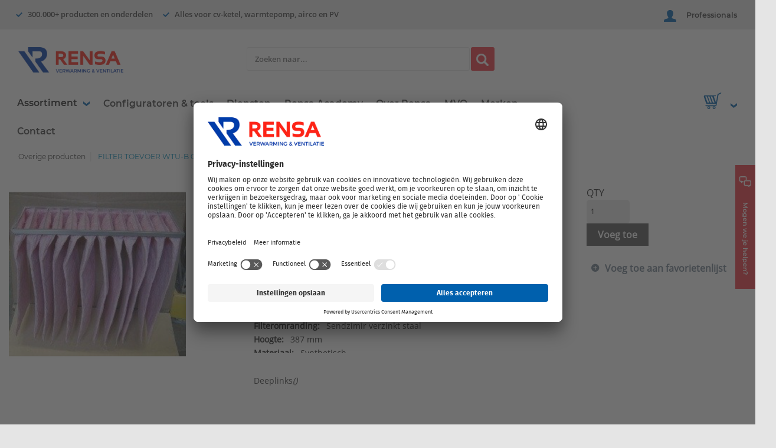

--- FILE ---
content_type: text/html; charset=utf-8
request_url: https://rensa.nl/Product/0AT5478
body_size: 25798
content:
 
<!DOCTYPE html>

<html class="" lang="nl-nl" data-isCustomErrorEnabled="True">
<head>


    <!-- Usercentrics smart data protector -->


                <!-- Usercentrics -->
                <link rel="preconnect" href="//privacy-proxy.usercentrics.eu">
                <link rel="preload" href="//privacy-proxy.usercentrics.eu/latest/uc-block.bundle.js" as="script">

                <script type="application/javascript" src="https://privacy-proxy.usercentrics.eu/latest/uc-block.bundle.js"></script>

                <script type="text/javascript">
                    ['S1pcEj_jZX', 'BJz7qNsdj-7'].forEach((id) => {
                        uc.reloadOnOptIn(id);
                    });

	                uc.blockElements({
	                  'S1pcEj_jZX': '#dealer-loc-map'
	                });
                </script>

<!-- Google tag manager -->


                <!-- Google Tag Manager -->
                <script type="text/javascript">
                    // docs @ https://docs.usercentrics.com/#/consent-mode

                    // create dataLayer
                    window.dataLayer = window.dataLayer || [];

                    function gtag() {
                        dataLayer.push(arguments);
                    }

                    dataLayer.push(
                        {    
                            'is_authenticated': "False",
                            'user_id': "",
                            'customer_number': "",
                            'customer_crm_account_id': "",
                            'roles': {"administrator":false,"buyer1":false,"buyer2":false,"buyer3":false,"hide_netto_price":false,"requisitioner":false,"sales_rep":false}
                        }
                    )


                    // set "denied" as default for both ad and analytics storage, as well as ad_user_data and ad_personalization,
                    gtag(
                        "consent", 
                        "default", 
                        {
                            ad_user_data: "denied",
                            ad_personalization: "denied",
                            ad_storage: "denied",
                            analytics_storage: "denied",
                            wait_for_update: 2000 // milliseconds to wait for update
                        });

                    // Enable ads data redaction by default [optional]
                    gtag("set", "ads_data_redaction", true);

                    // Google Tag Manager script
                     (function(w, d, s, l, i) {
                        w[l] = w[l] || [];
                        w[l].push({
                            'gtm.start': new Date().getTime(),
                            event: 'gtm.js'
                        });
                        var f = d.getElementsByTagName(s)[0],
                            j = d.createElement(s),
                            dl = l != 'dataLayer' ? '&l=' + l : '';
                        j.async = true;
                        j.src = 'https://www.googletagmanager.com/gtm.js?id=' + i + dl;
                        f.parentNode.insertBefore(j, f);
                    })(window, document, 'script', 'dataLayer', 'GTM-5SD5G3N');
                </script>




    <title>Filter toevoer WTU-B 06 EU7 Orcon | Rensa</title>
    <meta property="og:type" content="website" />

    
    <meta id="ogTitle" property="og:title" content="Filter toevoer WTU-B 06 EU7 Orcon | Rensa" />
    <meta id="ogImage" property="og:image" content="" />
    <meta id="ogUrl" property="og:url" content="https://rensa.nl/Product/0AT5478" />

        <link rel="icon" href="/UserFiles/FaviconIcons/Rensa/favicon-16x16.png?t=638234530054015603" type="image/x-icon" />
        <link rel="apple-touch-icon image_src" href="/UserFiles/FaviconIcons/Rensa/favicon-16x16.png?t=638234530054015603">
        <!--[if IE]><link rel="shortcut icon" href="/UserFiles/FaviconIcons/Rensa/favicon-16x16.png?t=638234530054015603"/><![endif]-->
    <meta name="keywords" content="zeef filtratie gaasje" />
    <meta name="description" content="Filter toevoer WTU-B 06 EU7 Orcon" />
            <link rel="canonical" href="https://rensa.nl/Product/0AT5478"/>

    <meta charset="utf-8" />
    <meta name="viewport" content="width=device-width, initial-scale=1, minimum-scale=1, maximum-scale=1, user-scalable=no"/>

<link href="/bundles/fileThemes/rensa/styles1.css?v=PxWWox2FsU3dn1gw6oQDpsgBvXZhD88ZskQPUlkWhRw1" rel="stylesheet"/>
    <link href="/bundles/css/incontext/global.min.css?v=U8sUgCB9PZUP7CXxiIw0rtcpg5zWkcKgxEYw7KNndLo1" rel="stylesheet"/>


    <base href="/">

    <style>
        [ng\:cloak], [ng-cloak], [data-ng-cloak], [x-ng-cloak], .ng-cloak, .x-ng-cloak {
            display: none !important;
        }
    </style>




    <script>
        var insite = insite || {};
        insite.hideHeader = true;
        insite.hideFooter = true;
    </script>

    
    <link rel="apple-touch-icon" sizes="180x180" href="/Userfiles/FaviconIcons/Rensa/apple-touch-icon.png">
                    <link rel="icon" type="image/png" sizes="32x32" href="/Userfiles/FaviconIcons/Rensa/favicon-32x32.png">
                    <link rel="icon" type="image/png" sizes="16x16" href="/Userfiles/FaviconIcons/Rensa/favicon-16x16.png">
                    <link rel="mask-icon" href="/Userfiles/FaviconIcons/Rensa/safari-pinned-tab.svg" color="#003ca9">
                    <link rel="shortcuticon" href="/Userfiles/FaviconIcons/Rensa/favicon.ico">

<script id="usercentrics-cmp" src="https://app.usercentrics.eu/browser-ui/latest/loader.js" data-settings-id="DO99Qm8zkt1Qn1" async></script>
</head>
<body ng-app="insite" ng-strict-di data-contentKey="0">
    
    

    <div style="display: none;" class="cms-shell-controls ">
        <button data-bind="click: $root.ToggleShell"><span class="cms-control-decoration"></span></button><span class="cms-control-label"></span>
    </div>


    


<div ng-controller="LayoutController as vm">
    <custom-message></custom-message>
    <div id="narrowNav"></div>
    <div id="nwrap">
        <div class="off-canvas panelwrap" role="panel-wrap">
            
            
            <div ng-hide="vm.hideHeader()">
                <style></style>









    <script type="text/javascript">
    var insite = insite || {};
    insite.navAdjustments = [];
</script>

<div ng-controller="TopNavController as vm" dashboard-url="/MyAccount" class="top-nav-container" ng-cloak>
    <isc-updated-quotes-message dashboard-url="/MyAccount"></isc-updated-quotes-message>

    <nav role="secondary-nav">
        





    <div class="top-bar-usps-container" ng-controller="USPTopBarController as vm">

    <ul class="top-bar-usps" ng-class="{'visibility-hidden': vm.isPunchOut && vm.isPunchOutFocusMode}">
        <li class="top-bar-usp">
            
            <span class="arrow-down" ng-include="'/Themes/Rensa/Images/Checkmark.html'"></span>
            <span>300.000+ producten en onderdelen</span>
            
        </li>
        <li class="top-bar-usp">
            
            <span class="arrow-down" ng-include="'/Themes/Rensa/Images/Checkmark.html'"></span>
            <span>Alles voor cv-ketel, warmtepomp, airco en PV</span>
            
        </li>
        <li class="top-bar-usp">
            
            <span class="arrow-down" ng-include="'/Themes/Rensa/Images/Checkmark.html'"></span>
            <span>Voor 18.00 uur besteld = volgende werkdag geleverd</span>
            
        </li>
        <li class="top-bar-usp">
            
        </li>
        <li class="top-bar-usp">
            
        </li>
    </ul>
</div>





        <div class="row">
            <ul role="user-nav" id="tst_userNav">
                <li role="sign-in" ng-cloak ng-show="::(vm.session && !vm.session.isAuthenticated && !vm.session.rememberMe)">
                    <a href="/inloggen" rel="nofollow" isc-redirect-to-sign-in return-to-url="true" class="custom-btn sign-in fastClick tst_header_signInButton">
                        <span class="log-user" ng-include="'/Themes/Rensa/Images/user.svg'"></span>
                        <span>Professionals</span>
                    </a>
                </li>
                <li role="user-options" class="user-opt" ng-cloak ng-show="::vm.session.isAuthenticated || vm.session.rememberMe"
                    ng-mouseover="vm.hoverItem(true);" ng-mouseout="vm.hoverItem(false);">
                    <a href="#" class="user-button fastClick" id="tst_userNav_userName_button">
                        <span class="logged-user" ng-include="'/Themes/Rensa/Images/user.svg'"></span>
                        <div class="logged-info">
                            <div class="top">
                                <span class="logged-as-text">Ingelogd als </span>
                                <span class="cust-name" ng-bind="::vm.session.userLabel"></span>
                            </div>
                            <div class="bottom">
                                <span class="cust-name" ng-bind="vm.session.billTo.companyName"></span>
                            </div>
                        </div>
                        <span class="arrow-down" ng-include="'/Themes/Rensa/Images/ArrowDown.html'"></span>
                    </a>
                    <div class="user-menu-wrapper" ng-click="vm.hoverItem(false);">
                        <ul id="sub-test" class="user-menu" ng-if="vm.quickLinks">

                            <li ng-repeat="quicklink in vm.quickLinks">
                                <span class="">
                                    <a ng-href="{{quicklink.url}}">{{quicklink.text}}</a>
                                </span>
                            </li>

                            <li>
                                <span class="">
                                    <a href="javascript:void(0)" ng-click="vm.signOut('/')">
                                        <span>Uitloggen</span>
                                    </a>
                                </span>
                            </li>
                        </ul>
                    </div>
                </li>

            </ul>
            <ul role="search">
                <li class="search-button">
                    <a class="search fastClick" id="searchButton" href="#search"><i class="foundicon-search"></i><span>Zoeken</span></a>
                    <a class="ex fastClick"><i class="foundicon-remove"></i></a>
                </li>
            </ul>
        </div>
    </nav>
</div>

<header id="header" ng-controller="CustomHeaderController as hvm">
    <div>
        <div class="desktop">
            <div class="custom-row">
                <div class="logo">
                    <div class="custom-logo">
                        





        <div class="widget-richcontent "><div class="logo-container"><a href="/"><img src="/UserFiles/Rensa_Logo_PNG.png"></a></div></div>




                    </div>
                </div>
                <div class="custom-search-bar" ng-if="!hvm.isStickyHeaderVisible">
                    <isc-product-search search-path="Search"></isc-product-search>

                </div>
                <div class="header-button"
                     ng-if="hvm.isPunchOut"
                     ng-cloak>
                    <a href="/myaccount/punchout"
                       class="custom-btn punch-out-preferences">Webselectie modus</a>
                </div>
            </div>
            <div class="isc-primary-nav navigation-bar normal">
                <div class="left-list" ng-cloak>
                    <ul>
                        <li ng-controller="WindowSizeController as vm" class="navigation-menu-link" ng-class="vm.windowSize != null ? 'show':''">
                            <custom-assortment-dropdown ng-show="(vm.windowSize >= 1040 && vm.isHeaderParent) || (vm.windowSize >= 1040 && vm.isHomepage)"
                                                        categories="hvm.categories"></custom-assortment-dropdown>
                        </li>
                        <li ng-if="hvm.mainMenu.length > 0"
                            ng-class="{'visibility-hidden': hvm.isPunchOut && hvm.isPunchOutFocusMode}"
                            ng-repeat="page in hvm.mainMenu">
                            <a ng-if="!page.openNewTab" href="{{page.url}}" ng-bind="page.name"></a>
                            <a ng-if="page.openNewTab" target="_blank" href="{{page.url}}" ng-bind="page.name"></a>
                        </li>
                    </ul>
                </div>

                <div class="right-list">
                    <div class="custom-cart">
                                                <custom-mini-cart></custom-mini-cart>
                                            </div>
                </div>
            </div>
            <div class="isc-primary-nav navigation-bar sticky">
                <div class="left-list">
                    <span class="hamburguer-menu" ng-include="'/Themes/Rensa/Images/HamburguerMenu.html'"></span>
                    <ul ng-if="hvm.categories">
                        <li ng-controller="WindowSizeController as vm" class="navigation-menu-link" ng-class="(vm.windowSize != null) ? 'show':''">
                            <custom-assortment-dropdown ng-show="vm.windowSize >= 1040" categories="hvm.categories" sticky="true"></custom-assortment-dropdown>
                        </li>
                    </ul>
                </div>
                <div class="custom-search-bar sticky-csb" ng-if="hvm.isStickyHeaderVisible">
                    <isc-product-search search-path="Search"></isc-product-search>

                </div>
                <div class="right-list">
                    <div class="custom-cart">
                                                <custom-mini-cart></custom-mini-cart>
                                            </div>
                </div>
            </div>

        </div>
        <div class="mobile">
            <div class="icons-row" ng-if="!hvm.isStickyHeaderVisible" ng-cloak>
                <div class="left-icons">
                    <span class="hamburguer-menu" ng-if="hvm.hamburguerVisible" ng-include="'/Themes/Rensa/Images/HamburguerMenu.html'" ng-click="hvm.menuClick('open')"></span>
                    <div class="hamburguer-menu-overlay" ng-class="hvm.hamburguerVisible == false? 'visible':''">
                        <span class="close-menu" ng-if="!hvm.hamburguerVisible" ng-include="'/Themes/Rensa/Images/CloseCross.html'" ng-click="hvm.menuClick('close')"></span>
                        <ul>
                            <li ng-click="hvm.assortmentClick()">Assortiment</li>
                            <li ng-if="hvm.mainMenu.length>0" ng-click="hvm.menuClick('close')" ng-repeat="page in hvm.mainMenu"><a href="{{page.url}}" ng-bind="page.name"></a></li>
                        </ul>
                    </div>
                    <div class="logo">
                        <div class="custom-logo">
                            





        <div class="widget-richcontent "><div class="logo-container"><a href="/"><img src="/UserFiles/Rensa_Logo_PNG.png"></a></div></div>




                        </div>
                    </div>
                </div>
                <div class="right-icons">

                    <span class="cart-icon" ng-if="hvm.cart">
                        <a href="/cart">
                            <span ng-include="'/Themes/Rensa/Images/Cart.html'"></span>
                            <span class="count" ng-if="hvm.cart && hvm.cart.totalCountDisplay > 0"><span>{{hvm.cart.totalCountDisplay}}</span></span>
                        </a>
                    </span>

                    <span class="logged-user" ng-include="'/Themes/Rensa/Images/user.svg'" ng-if="hvm.isAuthenticated" ng-click="hvm.redirectToPage('/myaccount')"></span>
                    <span class="log-user" ng-include="'/Themes/Rensa/Images/user.svg'" ng-if="!hvm.isAuthenticated" ng-click="hvm.redirectToPage('/inloggen')"></span>
                    <span class="contact" ng-include="'/Themes/Rensa/Images/Contact.html'" ng-click="hvm.contactFormToggle(); $event.stopPropagation()"></span>
                    <span class="sticky-search" ng-include="'/Themes/Rensa/Images/Search.html'" ng-click="hvm.stickyHeader()"></span>
                </div>
            </div>
            <div class="search-row" ng-class="hvm.isStickyHeaderVisible ? 'visible': ''">
                <span class="arrow-left" ng-include="'/Themes/Rensa/Images/ArrowLeft.html'" ng-class="hvm.isStickyHeaderVisible ? 'visible': ''" ng-click="hvm.stickyHeader()"></span>
                <isc-product-search search-path="Search"></isc-product-search>
            </div>
            <div class="assortment-mobile-bottom" ng-click="hvm.assortmentClick()">
                <div class="tooltip-arrow"></div>
                <div>Assortiment</div>
            </div>
            <div ng-if="hvm.assortment.visible" ng-cloak>
                <ul ng-controller="AssortmentController as avm">
                    <li ng-if="avm.categories" ng-controller="WindowSizeController as vm" class="navigation-menu-link" ng-class="vm.windowSize != null ? 'show':''">
                        <custom-mobile-assortment ng-show="vm.windowSize < 1040 && vm.isHeaderParent"
                                                  categories="avm.categories" close-menu="hvm.goBack"></custom-mobile-assortment>

                    </li>
                </ul>
            </div>


        </div>
        <div class="ui-lock"></div>

        <button ng-click="hvm.contactFormToggle(); $event.stopPropagation()"
                ng-class="hvm.isContactFormVisible || hvm.isPunchOut && hvm.isPunchOutFocusMode ? 'hide-contact-button':'show-contact-button'"
                class="custom-btn contact-button"
                ng-cloak>
            <span class="contact-image" ng-include="'/Themes/Rensa/Images/Contact.html'"></span>
            <span class="contact-text">Mogen we je helpen?</span>
        </button>

        <div ng-class="hvm.isContactFormVisible? 'show-contact-form':''" class="contact-form-container" ng-click="$event.stopPropagation();">
            <div class="close-contact-form"><span class="danger-svg-fill solid" ng-include="'/Themes/Rensa/Images/delete-icon.html'" ng-click="hvm.contactFormToggle(); $event.stopPropagation()"></span></div>
            <div class="row contact-form-links-container">
                





    <a class="menu-link " id="Bekijk veelgestelde vragen" href="/veelgestelde-vragen">   
    Bekijk veelgestelde vragen
</a>





    <a class="menu-link " id="Neem contact op met een Servicebalie" href="/contact">   
    Neem contact op met een Servicebalie
</a>





    <a class="menu-link " id="Hulp op afstand" href="/help">   
    Hulp op afstand
</a>





    <a class="menu-link " id="Contactformulier" href="/feedback">   
    Contactformulier
</a>




            </div>
            <div class="row">
                <span class="contact-form-account-manager-title">Contactgegevens</span>
            </div>
            <div class="row" ng-if="hvm.contactManagerImage">
                <img class="contact-form-circular-image" ng-src="{{hvm.contactManagerImage}}" />
            </div>
            <div class="row contact-form-account-manager-information">
                <div>
                    <span class="manager-name">{{hvm.contactManagerName}}</span>
                </div>
                <div>
                    <a class="manager-mail" ng-href="mailto:{{hvm.contactManagerEmail}}">{{hvm.contactManagerEmail}}</a>
                </div>
                <div>
                    <a class="manager-phone" ng-href="tel:{{hvm.contactManagerPhoneNumber}}">{{hvm.contactManagerPhoneNumber}}</a>
                </div>
            </div>
            <div ng-if="hvm.session && hvm.session.billTo" class="row contact-form-account-manager-information">
                <div>
                    <span class="contact-form-account-manager-title">Debiteurnummer: </span>
                    <span class="manager-name">{{hvm.session.billTo.customerNumber}}</span>
                </div>
            </div>
        </div>
    </div>
</header>
<div class="ui-lock"></div>

<script type="text/ng-template" id="header_productSearch">
    <div class="search-bar">
        <form>
            <div class="input-form-container input-search">
                <input ng-model="vm.criteria" type="text" class="input-form isc-searchAutoComplete white"
                       ng-init="vm.autocompleteOptions.placeholder = 'Zoeken naar...';
                       vm.translations = [
                       {key: 'category',text:  'Categorieën'},
                       {key: 'content',text: 'Redactioneel'},
                       {key: 'product',text: 'Zoeksuggesties'},
                       {key: 'autocompletePrice',text: 'Bruto Price'},
                       {key: 'delivery',text: 'direct leverbaar, binnen'},
                       {key: 'day',text: 'werkdag'},
                       {key: 'days',text: 'werkdagen'},
                       {key: 'partNumber',text: 'Artikelnummer'},
                       {key: 'nextDayDelivery', text: 'Direct uit voorraad leverbaar'},
                       {key: 'productIsDiscontinued', text: 'Uitlopend product.'},
                       {key: 'price',text: 'Bruto prijs'}]"
                       kendo-auto-complete
                       k-options="vm.autocompleteOptions"
                       isc-enter="vm.onEnter()"
                       name="criteria"
                       onfocus="$(this).data('kendoAutoComplete').search()">
            </div>
            <div class="search-history">
                <div class="search-history-label"><span>Zoekgeschiedenis</span></div>
                <div class="clear-search-history"><a href="#" ng-click="vm.clearSearchHistory()">Zoekgeschiedenis verwijderen</a></div>
            </div>
            <button class="custom-btn search-button search" ng-click="vm.search()">
                <span class="fa fa-search">
                    <img src="/Themes/Rensa/Images/search.png" />
                </span>
            </button>
        </form>
    </div>
</script>
<script type="text/ng-template" id="/PartialViews/Cart-CustomMiniCartView">
    <div class="cart-button">
    <a id="microCartLink" class="cart" href="/cart" ng-mouseover="vm.showMiniCart()">
        <span class="cart-icon">
            <span ng-include="'/Themes/Rensa/Images/Cart.html'"></span>
            <span class="count" ng-if="vm.cart && vm.cart.totalCountDisplay > 0" ng-bind="vm.cart.totalCountDisplay"></span>
        </span>
    </a>
    <span class="arrow-down" ng-include="'/Themes/Rensa/Images/ArrowDown.html'">
    </span>
    <div id="miniCart" class="cart-lines">
        <div class="tooltip-arrow"></div>
        <p class="last-items empty" ng-if="vm.cart.totalCountDisplay == 0">Er zijn geen producten in de winkelwagen</p>
        <div class="cart-lines-container" ng-if="vm.cart.totalCountDisplay > 0">
            <p class="last-items" ng-if="vm.cart.totalCountDisplay === 1">Laatste toegevoegde artikel</p>
            <p class="last-items" ng-if="vm.cart.totalCountDisplay > 1">Laatste {{vm.cart.totalCountDisplay > 5 ? 5 : vm.cart.totalCountDisplay}} toegevoegde artikelen</p>
            <ul class="products-list">
                <li class="product" ng-repeat="cartLine in vm.cart.cartLines| limitTo: -5">
                    <a ng-href="{{cartLine.productUri}}" ng-click="vm.productClick(cartLine, $index); vm.hideMiniCart(); $event.stopPropagation()">
                        <div class="top-row">
                            <span class="name" ng-bind="cartLine.shortDescription"></span>
                            <span class="promotional" ng-if="cartLine.properties.promotion == 'true'">Actie artikel</span>
                        </div>
                        <div class="bottom-row">
                            <span class="key">Artikelnummer: </span>
                            <span class="value" ng-bind="cartLine.erpNumber"></span>
                            <span class="key">Aantal: </span>
                            <span class="value" ng-bind="cartLine.qtyOrdered"></span>
                        </div>
                    </a>
                    <span id="cartLinesBtnRemoveButton_{{$index}}"
                          class="btn-remove"
                          ng-click="vm.customRemoveLine(cartLine); $event.stopPropagation();"
                          ng-if="!vm.isCheckoutPage()">
                        <span class="remove danger-svg-fill line" ng-include="'/Themes/Rensa/Images/delete-icon.html'"></span>
                    </span>
                </li>
            </ul>
            <div class="buttons">
                <a class="custom-btn add" id="MiniCartViewCompleteOrder" ng-click="vm.hideMiniCart()" ng-href="/cart">
                    Naar winkelwagen
                </a>
            </div>
        </div>
    </div>
</div>
</script>



            </div>
            
            <div class="container " role="main">
                <div class="ui-lock"></div>
                
                <div class="cms-rearrangeable" ui-view></div>
                
                <div class="cms-rearrangeable" id="firstPageContainer" ng-controller="FirstPageController as vm">
                  


<script>
    var insite = insite || {};
    insite.hideHeader = false;
    insite.hideFooter = false;
</script>

<div class="row main-row product-detail" id="tst_page_ProductDetailPageSEO">
    <div class="large-12 columns">
        <div>
            <ul class="breadcrumbs">
                    <li>
                            <a href="/overige-producten">Overige producten</a>
                    </li>
                    <li>
Filter toevoer WTU-B 06 EU7 Orcon                    </li>
            </ul>
            <div class="row pd-grid isc-productContainer">
                <div class="detail-info">
                    <div class="name-price">
                        <h1 data-test-selector="tst_ProductDetailSEO_ShortDescription">Filter toevoer WTU-B 06 EU7 Orcon</h1>
                        <div id="tst_productName_productId_a3bd49c7-41ac-49b8-8c44-a96700c7d61f">
                            <div class="item-num">
                                <span class="item-num-sku">0AT5478</span>
                                    <span class="item-num-mfg">MFG #: 15720067</span>
                                                            </div>
                        </div>
                        <div class="item-price">
                                    <span class="price pd-price">
                                        <span data-test-selector="tst_ProductDetailSEO_ProductPrice" class="">€198,00</span>
                                    </span>
                                    <span data-test-selector="tst_ProductDetailSEO_ProductUoM" class="um displayUnitOfMeasure isc-uomDisplay">
                                        / 1.00
                                    </span>
                        </div>
                            <div data-test-selector="tst_AvailabilityMessage_Message_a3bd49c7-41ac-49b8-8c44-a96700c7d61f" class="availability">
                                
                            </div>
                    </div>
                    <div class="small-12 detail-image">
                        <a href="javascript:;" class="pd-item-link">
                            <img src="https://pimassetsprdst.blob.core.windows.net/assets/apc_JPG900X900/98/51/50479851.jpg" alt="Filter toevoer WTU-B 06 EU7">
                        </a>
                    </div>
                    <div class="pd-cm-wrap">

                            <ul class="attribute-list" data-test-selector="tst_ProductDetailSEO_ProductAttributes">
                                    <li class="attribute-list-item">
                                        <span class="attrib-name">Aantal enveloppen (zakken):</span>
                                        <span class="attrib-value">
15
                                        </span>
                                    </li>
                                    <li class="attribute-list-item">
                                        <span class="attrib-name">Breedte:</span>
                                        <span class="attrib-value">
904 mm
                                        </span>
                                    </li>
                                    <li class="attribute-list-item">
                                        <span class="attrib-name">Diepte:</span>
                                        <span class="attrib-value">
375 mm
                                        </span>
                                    </li>
                                    <li class="attribute-list-item">
                                        <span class="attrib-name">Filterklasse volgens ISO 16890-1:2016:</span>
                                        <span class="attrib-value">
ISO ePM1
                                        </span>
                                    </li>
                                    <li class="attribute-list-item">
                                        <span class="attrib-name">Filteromranding:</span>
                                        <span class="attrib-value">
Sendzimir verzinkt staal
                                        </span>
                                    </li>
                                    <li class="attribute-list-item">
                                        <span class="attrib-name">Hoogte:</span>
                                        <span class="attrib-value">
387 mm
                                        </span>
                                    </li>
                                    <li class="attribute-list-item">
                                        <span class="attrib-name">Materiaal:</span>
                                        <span class="attrib-value">
Synthetisch
                                        </span>
                                    </li>
                                    <li class="attribute-list-item">
                                        <span class="attrib-name">Merk:</span>
                                        <span class="attrib-value">
Orcon
                                        </span>
                                    </li>
                                    <li class="attribute-list-item">
                                        <span class="attrib-name">Rendement volgens ISO 16890-1:2016:</span>
                                        <span class="attrib-value">
60 %
                                        </span>
                                    </li>
                                    <li class="attribute-list-item">
                                        <span class="attrib-name">Serie:</span>
                                        <span class="attrib-value">
Toebehoren WTW Utiliteit
                                        </span>
                                    </li>
                                    <li class="attribute-list-item">
                                        <span class="attrib-name">Type:</span>
                                        <span class="attrib-value">
Filter
                                        </span>
                                    </li>
                            </ul>

                        <div class="product-cm"></div>
                    </div>
                        <ul class="doclinks">
                                <li>
                                    <a href="https://orcon.nl/service/">Deeplinks<em>()</em></a>
                                </li>
                        </ul>
                </div>
                <div class="detail-options">

                    <div class="right small-12 detail-add">
                        <div class="small-12 fc-um">
                        </div>
                            <div class="small-12 fc-qty">
                                <span class="small-12">QTY</span>
                                <input id="qty" type="text" name="qty" id="number" value="1" class="small-12 numerictextbox" />
                            </div>
                        <div class="small-12 pd-buttons">
                            <div class="small-12 primary-button">
                                    <button id="tst_productDetail_addToCart" role="button" class="btn primary btn-add-to-cart">
                                        Voeg toe
                                    </button>
                            </div>
                        </div>
                    </div>
                    <div class="small-12 secondary-button">
                            <a role="button" class="btn secondary btn-add-to-list" href="javascript:;">Voeg toe aan favorietenlijst</a>
                    </div>
                </div>
            </div>

            <isc-cross-sell-carousel product="vm.product" product-cross-sell="true"></isc-cross-sell-carousel>
        </div>
    </div>
</div>


                </div>
                <isc-spinner show="false" name="mainLayout"></isc-spinner>
            </div>
            
            <div class="footer-container" ng-hide="vm.hideFooter()">
                <style></style>



<footer class="cms-rearrangeable" id="footer" 
        ng-controller="FooterController as vm" ng-cloak 
        ng-class="{'punch-out-focus': vm.isPunchOut && vm.isPunchOutFocusMode}">
    <div class="row f1-wrap">
        <div class="top-row disable-selection" ng-class="{'hide': vm.isPunchOut && vm.isPunchOutFocusMode}">
            





        <div class="widget-richcontent social-zone-text">Blijf op de hoogte van nieuwe producten en onze dienstverlening</div>




            <div class="social-row">
                <div class="social-icons">
                    <div class="social-container">
                        





    

<div class="widget-image ">
    <a class="cms-imageLink" href="https://www.facebook.com/THB.Rensa/" target="_blank">
<span ng-include="'/Themes/Rensa/Images/facebook.html'"></span>
</a>
</div>




    

<div class="widget-image ">
    <a class="cms-imageLink" href="https://www.linkedin.com/company/rensa" target="_blank">
<span ng-include="'/Themes/Rensa/Images/linkedin.html'"></span>
</a>
</div>




    

<div class="widget-image ">
    <a class="cms-imageLink" href="https://www.youtube.com/user/RensaTV" target="_blank">
<span ng-include="'/Themes/Rensa/Images/youtube.html'"></span>
</a>
</div>



                    </div>
                </div>
            </div>
            <div class="email-subscription">
                





    <div ng-controller="EmailSubscriptionController as vm" class="widget-emailsubscription  input-form-container" ng-cloak>
    <form id="subForm" class="js-cm-form" action="https://www.createsend.com/t/subscribeerror?description=" method="post" data-id="191722FC90141D02184CB1B62AB3DC26EDCF70E8E545FC0B96EEBEA32E7C7A469551A30C4346C4893F5EC24DF9193C450F053528925628573CCFDDE3809B5959">
        <label for="fieldEmail">Ons laatste nieuws ontvangen omtrent productnieuws, acties en andere interessante zaken?</label>
        <input id="fieldEmail" 
               name="cm-tlykwy-tlykwy"
               type="email" 
               class="js-cm-email-input qa-input-email input-form white"
               autocomplete="Email"
               aria-label="Email" 
               maxlength="200"
               placeholder="Emailadres"
               data-val-required="E-mailadres is verplicht." data-val="true"
               data-rule-regex="{{'\\w+([-+.\']\\w+)*@\\w+([-.]\\w+)*\\.\\w+([-.]\\w+)*'}}"
               data-val-regex="E-mailadres is ongeldig." />
        <button class="js-cm-submit-button custom-btn subscribe" type="submit">Inschrijven</button>
        <span data-valmsg-replace="true" data-valmsg-for="cm-giiitr-giiitr"></span>
    </form>
    <script type="text/javascript" src="https://js.createsend1.com/javascript/copypastesubscribeformlogic.js"></script>
</div>



            </div>
        </div>
        <div class="bottom-row" ng-class="{'hide': vm.isPunchOut && vm.isPunchOutFocusMode}">
            <div class="first-row">
                <div class="column-title">
                    





        <div class="widget-richcontent "><span style="font-size:18px;"><strong>Assortiment</strong></span></div>




                </div>
                





    <a class="menu-link " id="CV-ketels" href="/cv-ketels/">   
    CV-ketels
</a>





    <a class="menu-link " id="Warmtepompen" href="/warmtepompen">   
    Warmtepompen
</a>





    <a class="menu-link " id="Radiatoren en convectoren" href="/radiatoren-en-convectoren/">   
    Radiatoren en convectoren
</a>





    <a class="menu-link " id="Vloerverwarming" href="/vloerverwarming/">   
    Vloerverwarming
</a>





    <a class="menu-link " id="Leidingsystemen" href="/leidingsystemen/">   
    Leidingsystemen
</a>





    <a class="menu-link " id="Pompen" href="/pompen/">   
    Pompen
</a>




            </div>
            <div id="secondRow" class="second-row">
                <div id="secondTitle" class="column-title">
                    




                </div>
                





    <a class="menu-link " id="Warmwatersystemen" href="/warmwatersystemen/">   
    Warmwatersystemen
</a>





    <a class="menu-link " id="Ventilatie- en WTW-systemen" href="/ventilatie-en-wtw-systemen/">   
    Ventilatie- en WTW-systemen
</a>





    <a class="menu-link " id="Zonlichtsystemen" href="/zonlichtsystemen">   
    Zonlichtsystemen
</a>





    <a class="menu-link " id="Airconditioning" href="/airconditioning/">   
    Airconditioning
</a>





    <a class="menu-link " id="Verwarming overig" href="/verwarming-overig/">   
    Verwarming overig
</a>





    <a class="menu-link " id="Gereedschappen" href="/gereedschappen">   
    Gereedschappen
</a>




            </div>
            <div id="thirdRow" class="third-row">
                <div id="thirdTitle" class="column-title">
                    





        <div class="widget-richcontent "><span style="font-size:18px;"><strong>Rensa</strong></span></div>




                </div>
                





    <a class="menu-link " id="Over Rensa" href="/over-rensa">   
    Over Rensa
</a>





    <a class="menu-link " id="Merken" href="/Merken">   
    Merken
</a>





    <a class="menu-link " id="Vacatures" href="https://werkenbijrensafamily.nl/vacatures" target="_blank">
    Vacatures
</a>





    <a class="menu-link " id="Nieuws" href="/nieuws">   
    Nieuws
</a>





    <a class="menu-link " id="Rensa Family" href="/over-rensa/rensafamily">   
    Rensa Family
</a>





    <a class="menu-link " id="Diensten" href="/diensten">   
    Diensten
</a>





    <a class="menu-link " id="Veelgestelde vragen" href="/veelgestelde-vragen">   
    Veelgestelde vragen
</a>





    <a class="menu-link " id="Contact" href="/contact">   
    Contact
</a>




            </div>
            <div id="fourthRow" class="fourth-row">
                <div id="fourthTitle" class="column-title">
                    





        <div class="widget-richcontent "><span style="font-size:18px;"><strong>Servicebalies</strong></span></div>




                </div>
                





    <div class="image-with-button">
    <div class="block-button">
        <span>
            <a href="/contact" class="custom-btn submit">Vind een balie in de buurt</a>
        </span>
    </div>
    <div class="block-image">
        <div class="inner-block">
            <img src="/UserFiles/Images/footer_2023.png"/>
        </div>
    </div>
</div>



            </div>
        </div>
        <div class="bottom-bar-zone">
            





    
<div class="bottom-bar">
    <div class="wrapper">
        <div class="bottom-bar-usps-container">
            <ul class="bottom-bar-usps">
                <a class="menu-link" href="#" onClick="UC_UI.showSecondLayer();">
                    Cookies
                </a>
                





    <a class="menu-link " id="Privacyverklaring" href="/privacybeleid">   
    Privacyverklaring
</a>





    <a class="menu-link " id="Algemene voorwaarden" href="/Algemene-voorwaarden">   
    Algemene voorwaarden
</a>





    <a class="menu-link " id="Disclaimer" href="/disclaimer">   
    Disclaimer
</a>





    <a class="menu-link " id="Release notes" href="/releasenotes">   
    Release notes
</a>





    <a class="menu-link copyright" id="Copyright Rensa" href="">   
    Copyright Rensa
</a>




            </ul>
        </div>

        <div class="right-information">
            





    

<div class="widget-image ">
        
<img src="/UserFiles/Images/Part%20of%20the%20Rensa%20family%20DIAP.png" alt="" style=" width: 220px;" />

</div>



        </div>    
    </div>
</div>



        </div>
    </div>
    <div class="ui-lock use-fastclick"></div>
</footer>
            </div>
            
        </div>
        
        <div data-dropdown="dummy" style="display:none"></div>
    </div>
    <isc-cookie-privacy-policy-popup></isc-cookie-privacy-policy-popup>

  <script type="text/ng-template" id="/PartialViews/Core-Pager">
    <div>
    <div ng-if="vm.showPager()" class="uibar tertiary paginator-34" ng-class="{'pbtm' : vm.bottom, 'ptop' : !vm.bottom}">
        <ul>
            <li class="results-list" ng-if="vm.pagination.sortOptions != null && !vm.bottom">
                <div class="small-6 columns per-page sorting-label">
                    <label>Sorteer op</label>
                </div>
                <div class="sorting-container">
       
                    <div class="search-dropdown" ng-if="vm.pagination.sortOptions">
                        <ui-select search-enabled="false"
                                   ng-model="vm.sortType"
                                   class="ui-select-highlight"
                                   theme="select2" style=""
                                   title="Kies een optie"
                                   on-select="vm.updateSortOrderCustom($item)">
                            <ui-select-match placeholder="Kies...">{{$select.selected.displayName}}</ui-select-match>
                            <ui-select-choices repeat="sortOption in vm.pagination.sortOptions">
                                <div>{{sortOption.displayName}}</div>
                            </ui-select-choices>
                        </ui-select>
                        <span class="arrow">
                            <span class="arrow-down" ng-include="'/Themes/Rensa/Images/ArrowDown.html'"></span>
                            <span class="arrow-up" ng-include="'/Themes/Rensa/Images/ArrowUp.html'"></span>
                        </span>

                    </div>

                </div>
            </li>
            <li class="results-list" ng-if="vm.showPerPage()">
                <div class="small-6 columns per-page sorting-label">
                    <label>Aantal resultaten:</label>
                </div>
                <div class="per-page-container">
        
                    <div class="search-dropdown" ng-if="vm.pagination.pageSizeOptions">
                        <ui-select search-enabled="false"
                                   ng-model="vm.pagination.pageSize"
                                   class="ui-select-highlight"
                                   theme="select2" style=""
                                   title="Kies een optie"
                                   on-select="vm.updatePageSize()">
                            <ui-select-match placeholder="Kies...">{{$select.selected}}</ui-select-match>
                            <ui-select-choices repeat="pageSize in vm.pagination.pageSizeOptions">
                                <div>{{pageSize}}</div>
                            </ui-select-choices>
                        </ui-select>
                        <span class="arrow">
                            <span class="arrow-down" ng-include="'/Themes/Rensa/Images/ArrowDown.html'"></span>
                            <span class="arrow-up" ng-include="'/Themes/Rensa/Images/ArrowUp.html'"></span>
                        </span>

                    </div>
                </div>
            </li>
            <li class="pagination" ng-if="vm.showPagination()">
                <div ng-if="vm.pagination.page > 1" class="arrow page-prev">
                    <a id="pagerPrevPageArrow" href="javascript:void(0)" ng-click="vm.prevPage()"><span class="arrow" ng-include="'/Themes/Rensa/Images/ArrowLeft.html'"></span></a>
                </div>
                <div class="page-current">
                    <div class="input-form-container input-current white">
                        <input name="cpage" type="text" ng-model="vm.pagination.page" isc-enter="vm.pageInput()" class="input-form" />
                        <span>van</span>
                        <span>{{vm.pagination.numberOfPages}}</span>
                    </div>

                </div>
                <div ng-if="vm.pagination.page < vm.pagination.numberOfPages" class="arrow unavailable page-next">
                    <a id="pagerNextPageArrow" href="javascript:void(0)" ng-click="vm.nextPage()"><span class="arrow" ng-include="'/Themes/Rensa/Images/ArrowRight.html'"></span></a>
                </div>
            </li>
        </ul>

        <div ng-if="!vm.bottom && vm.customContext" class="viewmode-selector">
            <a id="gridView" class="vms-grid" ng-click="vm.customContext.selectView('grid')" data-view="grid">Grid</a>
            <a id="listView" class="vms-list" ng-click="vm.customContext.selectView('list')" data-view="list">List</a>
        </div>
    </div>
</div>
  </script>
  <script type="text/ng-template" id="/PartialViews/Catalog-UnitOfMeasureSelectList">
    
<div class="small-8 columns" ng-if="(alternateUnitsOfMeasure == 'true' && product.productUnitOfMeasures.length > 1)">
    <select ng-disabled="readOnly == 'true'" ng-model="product.selectedUnitOfMeasure" ng-change="changeUnitOfMeasure()" name="unitOfMeasure" class="uom-selector tst_unitOfMeasure_selectList" data-uom-selector="true" data-productid="{{::product.id}}" autocomplete="off">
        <option ng-repeat="uom in product.productUnitOfMeasures" value="{{uom.unitOfMeasure}}"
                ng-selected="{{product.selectedUnitOfMeasure == uom.unitOfMeasure}}">
            {{::(uom.description ? uom.description : uom.unitOfMeasureDisplay)}} {{::(uom.qtyPerBaseUnitOfMeasure !== 1 ? "/" + uom.qtyPerBaseUnitOfMeasure : "")}}
        </option>
    </select>
</div>

<div ng-if="::(displayPack && product.packDescription)" class="pack-container">
    <span class="small-4 columns pack"><span class="pack-label">Pack:</span> {{::product.packDescription}}</span>
</div>
  </script>
  <script type="text/ng-template" id="/PartialViews/Catalog-UnitOfMeasureDisplay">
    

<span class="selected-uom" ng-bind="product.unitOfMeasureDescription || product.unitOfMeasureDisplay"></span>
<div class="uom" ng-if="product.unitOfMeasure !== product.baseUnitOfMeasure && product.qtyPerBaseUnitOfMeasure > 0">
    <span class="base-uom" ng-bind="product.qtyPerBaseUnitOfMeasure + ' ' + product.baseUnitOfMeasureDisplay">
    </span>
    <span ng-if="product.unitOfMeasureDisplay.length > 0">
        <span class="um-sep" ng-show="product.quoteRequired || product.canShowPrice">/</span>
        <span class="selected-uom" ng-bind="product.unitOfMeasureDescription || product.unitOfMeasureDisplay"></span>
    </span>
</div>
  </script>
  <script type="text/ng-template" id="/PartialViews/Catalog-AvailabilityMessage">
    <span
    ng-if="availability.messageType != 0 && !availability.requiresRealTimeInventory && !failedToGetRealTimeInventory" data-test-selector="tst_AvailabilityMessage_Message_{{::productId}}"
    ng-class='{instock : (availability.messageType == 1), outstock : (availability.messageType == 2), lowstock : (availability.messageType == 3)}'>
    {{availability.message}}
    <a data-test-selector="tst_AvailabilityMessage_WarehouseLink_{{::productId}}" ng-if="availability && trackInventory && vm.showLink(productSettings, page) && !failedToGetRealTimeInventory" ng-click="vm.openPopup(productSettings, productId, unitOfMeasure, configuration)" href="#" class="availability-by-warehouse-link">View Availability by Warehouse</a>
</span>
<span ng-if="availability.requiresRealTimeInventory && !failedToGetRealTimeInventory" data-test-selector="tst_AvailabilityMessage_LoadingSpinner_{{::productId}}" class='price-loading-spinner'></span>
<div ng-if="failedToGetRealTimeInventory">
    <span data-test-selector="tst_AvailabilityMessage_FailedMessage_{{::productId}}">Voorraad niet beschikbaar</span>
</div>
  </script>
  <script type="text/ng-template" id="/PartialViews/Catalog-ProductThumb">
    <div class="small-2 columns item-thumb">
    <a ng-href="{{product.productUri}}">
        <span class="badge-icons">
            <span class="promotion-item product-badge dumpstore-item"
                  ng-if="product.properties.isDumpstoreItem &&
                         product.properties.isDumpstoreItem.toLowerCase() == 'true'">
                <span>OP=OP</span>
            </span>
            <span class="product-badge"
                  title="This article has Rensa Rewards"
                  ng-if="product.properties.isLoyaltyItem &&
                            product.properties.isLoyaltyItem.toLowerCase() == 'true' && 
                            loyaltyPointsBadge"
                  ng-include="'/Themes/Rensa/Images/RensaRewards_icon.html'">
            </span>
            <span class="promotion-item product-badge"
                  ng-if="product.properties.isPromotionItem &&
                            product.properties.isPromotionItem.toLowerCase() == 'true'">
                <span>Promo</span>
            </span>
            <!-- sometimes the product is a cartline. This entity has the property isPromotionItem. Separate the ProductThumb for product and cartlines in the future-->
            <span class="promotion-item product-badge"
                  ng-if="product.isPromotionItem">
                <span>Promo</span>
            </span>
            <span class="loyalty-points product-badge"
                  ng-include="'/Themes/Rensa/Images/Revised_Icon.html'"
                  ng-if="product.properties.isRevisedItem &&
                            product.properties.isRevisedItem.toLowerCase() == 'true'">
            </span>
            <span class="subsidy-icon product-badge" ng-include="'/Themes/Rensa/Images/Subsidie_icon.html'"
                  ng-if="product.properties.subsidyAmount &&
                            product.properties.subsidyProductCode &&
                            allowed">
            </span>
        </span>
        <img src="" actual-image="{{product.smallImagePath || product.mediumImagePath}}" alt="{{product.altText}}" />
    </a>
</div>
  </script>
  <script type="text/ng-template" id="/PartialViews/Catalog-ProductName">
    
<div id="tst_productName_productId_{{::product.id}}">
    <div ng-if="!noLink" class="item-name"><a ng-href="{{product.productUri}}" ng-bind="product.shortDescription"></a></div>
    <div class="item-num">
        <span class="item-num-sku" ng-bind="product.erpNumber"></span>
        <span class="item-num-mfg" ng-if="product.manufacturerItem">MFG #: <span ng-bind="product.manufacturerItem"></span></span>
        <span class="item-num-my" ng-if="product.customerName">My Part #: <span ng-bind="product.customerName"></span></span>
    </div>
</div>
  </script>
  <script type="text/ng-template" id="/PartialViews/Catalog-ProductPrice">
    

<div ng-if="product.quoteRequired" class="quote-required">
    <span>Requires Quote</span>
    <div class="quote-tip">
        <a href="#" data-dropdown="{{::('qtip-cart-' + product.id + '-' + idKey)}}" class="t-dropdown tst_productPrice_quoteRequiredLink">
            <i class="icon-help"></i>
        </a>
        <div id="{{::('qtip-cart-' + product.id + '-' + idKey)}}" class="f-dropdown content" data-dropdown-content>
            <div class="tt-wrap">To obtain a price quote, add this item to your cart and select 'Request a Quote' from the cart page. You can request a quote for multiple items.</div>
        </div>
    </div>
</div>

<span id="tst_productPrice_{{::product.id}}_{{product.unitOfMeasure}}" ng-if="(!product.quoteRequired && product.pricing)" class="tst_price price pd-price">
    <isc-product-sale-price-label product="product" hide-sale-price-label="hideSalePriceLabel"></isc-product-sale-price-label>
    <span data-test-selector="tst_productPrice_{{product.productId || product.id}}" class="unit-net-price" ng-class="{'price-sale' : product.pricing.isOnSale || product.isDiscounted || product.isPromotionItem}" ng-bind-html="vm.getUnitNetPriceDisplay(product)"></span>
</span>
  </script>
  <script type="text/ng-template" id="/PartialViews/Catalog-BreadCrumb">
    

<ul class="breadcrumbs" ng-class="{bsearch: searchQuery}">
    <li ng-repeat="crumb in breadcrumbs" ng-class="{'hide-for-small': (breadcrumbs.length - $index) != 2, 'current': $last}">
        <a ng-if="crumb.url" ng-href="{{crumb.url}}">{{crumb.text}}</a>
        <isc-no-element ng-show="!crumb.url">{{crumb.text}}</isc-no-element>
    </li>
    <li ng-if="searchQuery">
        <a href="/">Home</a>
    </li>
    <li ng-if="searchQuery" class="hide-for-small current">
        Zoekresultaten
        <em>{{searchQuery}}</em>
    </li>
</ul>
  </script>
  <script type="text/ng-template" id="/PartialViews/Catalog-QuantityBreakPricing">
    
<div class="quantity-pricing" ng-if="(breakPrices && breakPrices.length > 1)">
    <a href="" data-dropdown="qty-price-{{::(productId + block)}}" class="t-dropdown tst_quantityBreakPricing_link">Quantity Pricing</a>
    <div id="qty-price-{{::(productId + block)}}" class="f-dropdown content" data-dropdown-content>
        <div class="quantity-pricing-popup">
            <div class="tt-wrap">
                <table class="isc-pricebreaks">
                    <tbody>
                        <tr ng-repeat="bp in breakPrices | orderBy:'breakQty'">
                            <td class="col-1" ng-bind="bp.breakQty"></td>
                            <td class="col-2">
                                <span class="qty-price" ng-bind="bp.breakPriceDisplay"></span>
                            </td>
                            <td class="col-3" ng-bind="bp.savingsMessage"></td>
                        </tr>
                    </tbody>
                </table>
            </div>
        </div>
    </div>
</div>
  </script>
  <script type="text/ng-template" id="/PartialViews/Catalog-SortedAttributeValueList">
    <ul>
    <li ng-if="brand.name" class="attribute-list-item tst_sortedAttributeValueList_brand">
        <span class="attrib-name">Merk:</span>
        <span class="attrib-value" ng-bind="brand.name"></span>
    </li>
    <li ng-if="attributeTypes" class="attribute-list-item tst_sortedAttributeValueList_{{::attributeType.name}}" ng-repeat="attributeType in attributeTypes | orderBy : ['sortOrder','label'] | limitTo: (maximumNumber || 100)">
        <span class="attrib-name">{{attributeType.label || attributeType.name}}:</span>
        <span class="attrib-value">
            <isc-no-element ng-repeat="attributeValue in attributeType.attributeValues | orderBy  : ['sortOrder','valueDisplay']">{{attributeValue.valueDisplay}}{{$last ? '' : ', '}}</isc-no-element>
        </span>
    </li>
</ul>
  </script>
  <script type="text/ng-template" id="/PartialViews/Core-Spinner">
    <span ng-show="vm.show === true">
    <div class="loader-bg" ng-if="vm.size != 'inline' && !vm.replace"></div>
    <div class="loader" ng-class="{ 'loader-content-area': vm.size == 'fullContent', 'loader-inline': vm.size == 'inline'}" ng-if="!vm.replace"></div>
    <span ng-transclude></span>
</span>
  </script>
  <script type="text/ng-template" id="/PartialViews/Catalog-ProductPriceSaving">
    <span ng-if="!product.quoteRequired && product.pricing && !product.pricing.requiresRealTimePrice && vm.showPriceSaving(product) || product && vm.showPriceSavingForOrderHistory(product)" class="price price-saving">
    <span>Regular Price:</span>
    <span ng-bind="vm.unitListPriceDisplay"></span><span ng-if="!(!vm.showSavingsAmount && !vm.showSavingsPercent)">, you save </span>
    <span id="tst_productPriceSaving_promotionAmount_{{::product.id}}" ng-if="vm.showSavingsAmount" ng-bind="vm.getSavingsAmount() | currency: currencySymbol"></span>
    <span data-test-selector="tst_productPriceSaving_promotionPercent_{{::product.id}}" ng-if="vm.showSavingsAmount && vm.showSavingsPercent">({{vm.getSavingsPercent()}}%)</span>
    <span data-test-selector="tst_productPriceSaving_promotionPercent_{{::product.id}}" ng-if="!vm.showSavingsAmount && vm.showSavingsPercent">{{vm.getSavingsPercent()}}%</span>
</span>
  </script>
  <script type="text/ng-template" id="/PartialViews/Catalog-ProductSalePriceLabel">
    <span ng-if="(!product.quoteRequired && product.pricing && !product.pricing.requiresRealTimePrice && vm.showSalePriceLabel(product) || vm.showSalePriceLabelForOrderHistory(product)) && !hideSalePriceLabel" class="price-label">
    <span ng-if="product.salePriceLabel" ng-bind="product.salePriceLabel"></span>
    <span ng-if="!product.salePriceLabel">Sale Price:</span>
</span>
<span ng-if="price" ng-bind="price"></span>
  </script>
  <script type="text/ng-template" id="/PartialViews/Controls-CustomButtonView">
    <button class="custom-btn">{{vm.buttonName}}</button>
  </script>
  <script type="text/ng-template" id="/PartialViews/Catalog-ProductPricesView">
    <div>
    <div class="product-price" ng-if="hideNettoPrice !== undefined && hideNettoPrice === false">
        <span class="key">Netto prijs: </span>
        <span class="value" ng-bind="product.pricing.unitNetPrice | currency : '€'"></span>
    </div>
    <div class="product-bruto-price" ng-if="!hideGrossPrice">
        <span class="key">Bruto prijs: </span>
        <span class="value">
            <span class="bold" ng-bind="product.pricing.unitListPrice | currency : '€'"></span>
        </span>
    </div>
</div>
  </script>
  <script type="text/ng-template" id="/PartialViews/Controls-CustomInputNumericFormView">
    <div class="input-form-container" ng-cloak>
    <span class="arrow top" ng-include="'/Themes/Rensa/Images/ArrowUp.html'" ng-click="vm.arrowClicked(vm.step)"></span>
    <span class="arrow down" ng-include="'/Themes/Rensa/Images/ArrowDown.html'" ng-click="vm.arrowClicked(-vm.step)"></span>

    <input class="input-form" ng-model="vm.model" 
           ng-change="vm.updateValue()" 
           ng-readonly="vm.isReadonly" 
           type="text" 
           onkeypress="return (event.charCode == 8 || event.charCode == 0) ? null : event.charCode >= 48 && event.charCode <= 57" 
           onclick="this.select();" />
</div>
  </script>
  <script type="text/ng-template" id="/PartialViews/Controls-CustomWishlistButtonView">
    <span>
    <span ng-if="wl.isFavourite" class="favourite-icon"
          ng-include="'/Themes/Rensa/Images/AddToListActive.html'"
          ng-click="wl.openWishListPopup(wl.product, wl.index)"></span>
    <span ng-if="!wl.isFavourite" class="favourite-icon"
          ng-include="'/Themes/Rensa/Images/AddToList.html'"
          ng-click="wl.openWishListPopup(wl.product, wl.index)"></span>
</span>
  </script>
  <script type="text/ng-template" id="/PartialViews/Controls-CustomDropdownView">
    <div class="small-8 columns dropdown-select" ng-class="vm.isVisible ? 'container-border': ''" ng-click="vm.showHideDropdown(); $event.stopPropagation(); vm.keyNavigation($event)">
    <div id="{{vm.name}}" class="per-page" ng-class="vm.isInput? 'autocomplete':''" tabindex="{{vm.tabIndex}}">
        <span class="mobile-sort" ng-if="vm.dropdownLabel">{{vm.dropdownLabel}} </span>
        <a class="option-selected" ng-if="!vm.selectedOptionName && !vm.isInput">Kies...</a>
        <a class="option-selected" ng-if="vm.selectedOptionName && !vm.isInput">{{vm.selectedOptionName}}</a>
        <div class="input-form-container" ng-if="vm.isInput">
            <input id="dropdown-input" autocorrect="off" autocapitalize="off" spellcheck="false" ng-keydown="vm.searchCustomer($event);" ng-model="vm.selectedOptionName" class="input-form option-selected" />
        </div>
        <span class="arrow" ng-if="!vm.isVisible" ng-include="'/Themes/Rensa/Images/ArrowDown.html'" ng-click="vm.keyNavigation($event)"></span>
        <span class="arrow" ng-if="vm.isVisible" ng-include="'/Themes/Rensa/Images/ArrowUp.html'"></span>
        <div id="dropdown-content" class="dropdown-content {{vm.name}}" ng-class="vm.isVisible ? 'isVisible': ''">
            <ul ng-class="vm.isInput? 'isInput':''">
                <li ng-repeat="option in vm.options track by $index" ng-click="vm.optionClicked($index,false); $event.stopPropagation();" class="option-{{$index}}" ng-mouseover="vm.mouseOver('option-' + $index,$index)">{{option}}</li>
                <li ng-if="vm.options.length == 0">Geen resultaten gevonden...</li>
            </ul>
        </div>
    </div>
</div>

  </script>
  <script type="text/ng-template" id="/PartialViews/Catalog-ProductComparisonHopperView">
    <div id="compare-hopper-body" class="compare-products-hopper" ng-show="ph.canShowCompareHopper()">
    
    <div>
        <div class="compare-products">
            <div class="compare-title">
                <span class="title">Vergelijk</span>
                <span class="message">Max. 4 producten</span>
            </div>
            <div class="compare-product">
                <div ng-if="ph.productsToCompare[0] != null" class="product-remove danger-svg-fill solid" ng-include="'/Themes/Rensa/Images/delete-icon.html'" ng-click="ph.clickRemove(ph.productsToCompare[0])"></div>
                <img id="compare1" ng-init="ph.setHeight()" ng-if="ph.productsToCompare[0].productImages.length > 0" src="" actual-image="{{ph.productsToCompare[0].productImages[0].smallImagePath}}" alt="{{ph.productsToCompare[0].productImages[0].altText}}" />
                <img id="compare11" ng-if="ph.productsToCompare[0].productImages.length == 0" src="" actual-image="" alt="product.altText" />
                <img class="compare-placeholder" ng-show="ph.productsToCompare[0] == null" src="Themes/Rensa/Images/product_compare_blue.png" alt="" draggable="false"/>
                <div class="product-name">
                    <div data-id="product.id" ng-if="ph.productsToCompare[0].shortDescription != null">{{ph.productsToCompare[0].shortDescription}}</div>
                </div>
            </div>
            <div class="compare-product">
                <div ng-if="ph.productsToCompare[1] != null" class="product-remove danger-svg-fill solid" ng-include="'/Themes/Rensa/Images/delete-icon.html'" ng-click="ph.clickRemove(ph.productsToCompare[1])"></div>
                <img id="compare2" ng-if="ph.productsToCompare[1].productImages.length > 0" src="" actual-image="{{ph.productsToCompare[1].productImages[0].smallImagePath}}" alt="{{ph.productsToCompare[1].productImages[0].altText}}" />
                <img id="compare21" ng-if="ph.productsToCompare[1].productImages.length == 0" src="" actual-image="" alt="product.altText" />
                <img class="compare-placeholder" ng-show="ph.productsToCompare[1] == null" src="Themes/Rensa/Images/product_compare_blue.png" alt="" draggable="false" />
                <div class="product-name">
                    <div data-id="product.id" ng-if="ph.productsToCompare[1].shortDescription != null">{{ph.productsToCompare[1].shortDescription}}</div>
                </div>
            </div>
            <div class="compare-product">
                <div ng-if="ph.productsToCompare[2] != null" class="product-remove danger-svg-fill solid" ng-include="'/Themes/Rensa/Images/delete-icon.html'" ng-click="ph.clickRemove(ph.productsToCompare[2])"></div>
                <img id="compare3" ng-if="ph.productsToCompare[2].productImages.length > 0" src="" actual-image="{{ph.productsToCompare[2].productImages[0].smallImagePath}}" alt="{{ph.productsToCompare[2].productImages[0].altText}}" />
                <img id="compare31" ng-if="ph.productsToCompare[2].productImages.length == 0" src="" actual-image="" alt="product.altText" />
                <img class="compare-placeholder" ng-show="ph.productsToCompare[2] == null" src="Themes/Rensa/Images/product_compare_blue.png" alt="" draggable="false" />
                <div class="product-name">
                    <div data-id="product.id" ng-if="ph.productsToCompare[2].shortDescription != null">{{ph.productsToCompare[2].shortDescription}}</div>
                </div>
            </div>
            <div class="compare-product">
                <div ng-if="ph.productsToCompare[3] != null" class="product-remove danger-svg-fill solid" ng-include="'/Themes/Rensa/Images/delete-icon.html'" ng-click="ph.clickRemove(ph.productsToCompare[3])"></div>
                <img id="compare4" ng-if="ph.productsToCompare[3].productImages.length > 0" src="" actual-image="{{ph.productsToCompare[3].productImages[0].smallImagePath}}" alt="{{ph.productsToCompare[3].productImages[0].altText}}" />
                <img id="compare41" ng-if="ph.productsToCompare[3].productImages.length == 0" src="" actual-image="" alt="product.altText" />
                <img class="compare-placeholder" ng-show="ph.productsToCompare[3] == null" src="Themes/Rensa/Images/product_compare_blue.png" alt="" draggable="false" />
                <div class="product-name">
                    <div data-id="product.id" ng-if="ph.productsToCompare[3].shortDescription != null">{{ph.productsToCompare[3].shortDescription}}</div>
                </div>
            </div>
        </div>
        <div class="compare-product-tray">({{ph.productsToCompare.length}}) {{ph.productsToCompare.length > 1 ? 'Items' : 'Item'}}</div>
        <div class="compare-product-buttons">
            <a id="productComparisonHopperCompareButton" href="/Catalog/ProductComparison"><button class="custom-btn" ng-click="ph.storeReturnUrl()">Vergelijk</button></a>
            <a id="productComparisonHopperClearAllButton" href="javascript:void(0);"><button class="custom-btn" ng-click="ph.removeAllProductsToCompare()">Alles verwijderen</button></a>
        </div>
    </div>
</div>
  </script>
  <script type="text/ng-template" id="/PartialViews/Assortiment-AssortmentDropdown">
    
<div class="nav-value">

    <span>Assortiment<span class="arrow-down" ng-include="'/Themes/Rensa/Images/ArrowDown.html'"></span></span>

    <div class="content first" ng-mouseleave="vm.mouseLeaveMenu()" ng-class="(vm.showDropdownMenu() ? '': 'hide-menu') + ' ' + (vm.hideAssortment ? 'hide-menu': '')">
        <div class="tooltip-arrow"></div>
        <ul class="cat-level1">
            <li ng-repeat="level1cat in vm.categories track by $index" ng-if="level1cat.properties['hide'] != 'true'">
                <a ng-if="(level1cat.subCategories && level1cat.subCategories.length != 0)"
                   ng-click="(level1cat.subCategories && level1cat.subCategories.length > 0) ? vm.showSecondLevel($event, level1cat.subCategories) : vm.resetMenu()"
                   ng-class="level1cat.properties['categoryHighlight'] == 'true'? 'highlight':''">
                    <div class="cat-image-block" ng-show="level1cat.smallImagePath != null">
                        <img class="cat-image" ng-src="{{level1cat.smallImagePath}}" />
                    </div>
                    <div class="cat-name">
                        {{level1cat.name}}
                        <span class="arrow-right fa" ng-if="level1cat.properties['categoryHighlight'] != 'true' && (level1cat.subCategories && level1cat.subCategories.length > 0)" aria-hidden="true" ng-include="'/Themes/Rensa/Images/ArrowRight.html'"></span>
                        <span ng-if="level1cat.properties['categoryHighlight'] == 'true' && level1cat.properties['promotion'].length > 0" class="promotion-item product-badge"><span ng-bind="level1cat.properties['promotion']"></span></span>
                    </div>
                </a>
                <a ng-if="(!level1cat.subCategories || level1cat.subCategories.length == 0) && !level1cat.properties['redirectUrl']"
                   ng-click="vm.hideAssortmentOnClick(level1cat)"
                   ng-class="level1cat.properties['categoryHighlight'] == 'true'? 'highlight':''"
                   href="{{level1cat.path}}">
                    <div class="cat-image-block" ng-show="level1cat.smallImagePath != null">
                        <img class="cat-image" ng-src="{{level1cat.smallImagePath}}" />
                    </div>
                    <div class="cat-name">
                        {{level1cat.name}}
                        <span class="arrow-right fa" ng-if="level1cat.properties['categoryHighlight'] != 'true' && (level1cat.subCategories && level1cat.subCategories.length > 0)" aria-hidden="true" ng-include="'/Themes/Rensa/Images/ArrowRight.html'"></span>
                        <span ng-if="level1cat.properties['categoryHighlight'] == 'true' && level1cat.properties['promotion'].length > 0" class="promotion-item product-badge"><span ng-bind="level1cat.properties['promotion']"></span></span>
                    </div>
                </a>
                <a ng-if="(!level1cat.subCategories || level1cat.subCategories.length == 0) && (level1cat.properties['redirectUrl'] && level1cat.properties['redirectUrl'].length > 0)"
                   ng-click="vm.hideAssortmentOnClick(level1cat)"
                   ng-class="level1cat.properties['categoryHighlight'] == 'true'? 'highlight':''">
                    <div class="cat-image-block" ng-show="level1cat.smallImagePath != null">
                        <img class="cat-image" ng-src="{{level1cat.smallImagePath}}" />
                    </div>
                    <div class="cat-name">
                        {{level1cat.name}}
                        <span class="arrow-right fa" ng-if="level1cat.properties['categoryHighlight'] != 'true' && (level1cat.subCategories && level1cat.subCategories.length > 0)" aria-hidden="true" ng-include="'/Themes/Rensa/Images/ArrowRight.html'"></span>
                        <span ng-if="level1cat.properties['categoryHighlight'] == 'true' && level1cat.properties['promotion'].length > 0" class="promotion-item product-badge"><span ng-bind="level1cat.properties['promotion']"></span></span>
                    </div>
                </a>
            </li>
        </ul>
        <ul class="cat-level2">
            <li ng-repeat="level2cat in vm.level2Categories track by $index"
                id="level2-{{level2cat.id}}">
                <a ng-click="vm.showThirdLevel($event,level2cat)">
                    {{level2cat.name}}
                    <span ng-if="level2cat.subCategories && level2cat.subCategories.length>0"
                          class="arrow-right fa" aria-hidden="true" ng-include="'/Themes/Rensa/Images/ArrowRight.html'">
                    </span>
                </a>
            </li>
        </ul>

        <div class="cat-level3">
            <span class="level2-title">{{vm.level2Name}}</span>
            <div class="level3-content">
                <div class="level3-row" ng-if="$even" ng-repeat="level3cat in vm.level3Categories track by level3cat.id">
                    <div class="level3-cell">
                        <div class="level4-table">
                            <div class="cat-level4">
                                <div class="level3-title" ng-click="vm.openCategory(vm.level3Categories[$index])">
                                    {{vm.level3Categories[$index].name}}
                                </div>
                            </div>
                        </div>
                    </div>
                    <div class="level3-cell {{vm.level3Categories[$index+1] ? '' : 'empty'}}">
                        <div class="level4-table" ng-if="vm.level3Categories[$index+1]">
                            <div class="cat-level4">
                                <div class="level3-title" ng-click="vm.openCategory(vm.level3Categories[$index+1])">
                                    {{vm.level3Categories[$index+1].name}}
                                </div>
                            </div>
                        </div>
                    </div>
                </div>
            </div>
        </div>
    </div>
</div>

  </script>
  <script type="text/ng-template" id="/PartialViews/Core-NewsListZone">
    <div>
    {{vm.name}}
</div>
  </script>
</div>


    <script type="text/javascript">
        var insite = insite || {};
    </script>
    <script src="/bundles/fileThemes/rensa/bodyend1.js?v=otoUfqtLNFoZMTAli2ff03JaqRGL931nzAXv-wBnOSc1"></script>

    <script src="/bundles/js/incontext/global.min.js?v=Yea46OqRB2cnq-ixhDQQlFJwlk7CSKKDFngkOR7XkTw1"></script>


    <script>
        var lodash = _.noConflict();
    </script>



    
    


        <script src="//maps.googleapis.com/maps/api/js?libraries=weather,visualization&language=en&amp;key=AIzaSyDVT33v-9EhvyW9T5KoqrKNl7ylT4x17Xc"></script>
        <script src="/SystemResources/Scripts/Libraries/richMarker/0.0.0/richmarker.min.js"></script>


    <script type="text/javascript">
        insite.core.signInUrl = "/inloggen";
        insite.core.generalErrorText = "Er is een fout opgetreden. Excuses ons voor het ongemak.";
        insite.core.dateTimeFormat = "d-M-yyyy";
        insite.core.searchPath = "Search";
        var insiteMicrositeUriPrefix = "";
        var insiteBasicAuthHeader = "isc:009AC476-B28E-4E33-8BAE-B5F103A142BC";
        var insiteScope = "iscapi";
                    insite.core.checkForIFrame();

        $(window).load(function () {
            insite.core.setup();
            insite.responsive.setup();
            insite.nav.setup();
        });
    </script>

    

    <script type='text/javascript' src='/SystemResources/Scripts/Libraries/angular-i18n/1.7.9/angular-locale_nl-nl.js?v=C9DD0D5066C16495C68E186503CB1247'></script>
<script type='text/javascript' src='/SystemResources/Scripts/Libraries/pickadate/3.5.0-custom/translations/nl_nl.js?v=C73F9168BEB867A3E12AECCB336A80E7'></script>

    <script></script>

    <script></script>


    <script type="text/ng-template" id="/PartialViews/Core-Pager">
    <div>
    <div ng-if="vm.showPager()" class="uibar tertiary paginator-34" ng-class="{'pbtm' : vm.bottom, 'ptop' : !vm.bottom}">
        <ul>
            <li class="results-list" ng-if="vm.pagination.sortOptions != null && !vm.bottom">
                <div class="small-6 columns per-page sorting-label">
                    <label>Sorteer op</label>
                </div>
                <div class="sorting-container">
       
                    <div class="search-dropdown" ng-if="vm.pagination.sortOptions">
                        <ui-select search-enabled="false"
                                   ng-model="vm.sortType"
                                   class="ui-select-highlight"
                                   theme="select2" style=""
                                   title="Kies een optie"
                                   on-select="vm.updateSortOrderCustom($item)">
                            <ui-select-match placeholder="Kies...">{{$select.selected.displayName}}</ui-select-match>
                            <ui-select-choices repeat="sortOption in vm.pagination.sortOptions">
                                <div>{{sortOption.displayName}}</div>
                            </ui-select-choices>
                        </ui-select>
                        <span class="arrow">
                            <span class="arrow-down" ng-include="'/Themes/Rensa/Images/ArrowDown.html'"></span>
                            <span class="arrow-up" ng-include="'/Themes/Rensa/Images/ArrowUp.html'"></span>
                        </span>

                    </div>

                </div>
            </li>
            <li class="results-list" ng-if="vm.showPerPage()">
                <div class="small-6 columns per-page sorting-label">
                    <label>Aantal resultaten:</label>
                </div>
                <div class="per-page-container">
        
                    <div class="search-dropdown" ng-if="vm.pagination.pageSizeOptions">
                        <ui-select search-enabled="false"
                                   ng-model="vm.pagination.pageSize"
                                   class="ui-select-highlight"
                                   theme="select2" style=""
                                   title="Kies een optie"
                                   on-select="vm.updatePageSize()">
                            <ui-select-match placeholder="Kies...">{{$select.selected}}</ui-select-match>
                            <ui-select-choices repeat="pageSize in vm.pagination.pageSizeOptions">
                                <div>{{pageSize}}</div>
                            </ui-select-choices>
                        </ui-select>
                        <span class="arrow">
                            <span class="arrow-down" ng-include="'/Themes/Rensa/Images/ArrowDown.html'"></span>
                            <span class="arrow-up" ng-include="'/Themes/Rensa/Images/ArrowUp.html'"></span>
                        </span>

                    </div>
                </div>
            </li>
            <li class="pagination" ng-if="vm.showPagination()">
                <div ng-if="vm.pagination.page > 1" class="arrow page-prev">
                    <a id="pagerPrevPageArrow" href="javascript:void(0)" ng-click="vm.prevPage()"><span class="arrow" ng-include="'/Themes/Rensa/Images/ArrowLeft.html'"></span></a>
                </div>
                <div class="page-current">
                    <div class="input-form-container input-current white">
                        <input name="cpage" type="text" ng-model="vm.pagination.page" isc-enter="vm.pageInput()" class="input-form" />
                        <span>van</span>
                        <span>{{vm.pagination.numberOfPages}}</span>
                    </div>

                </div>
                <div ng-if="vm.pagination.page < vm.pagination.numberOfPages" class="arrow unavailable page-next">
                    <a id="pagerNextPageArrow" href="javascript:void(0)" ng-click="vm.nextPage()"><span class="arrow" ng-include="'/Themes/Rensa/Images/ArrowRight.html'"></span></a>
                </div>
            </li>
        </ul>

        <div ng-if="!vm.bottom && vm.customContext" class="viewmode-selector">
            <a id="gridView" class="vms-grid" ng-click="vm.customContext.selectView('grid')" data-view="grid">Grid</a>
            <a id="listView" class="vms-list" ng-click="vm.customContext.selectView('list')" data-view="list">List</a>
        </div>
    </div>
</div>
</script>
    <script type="text/ng-template" id="/PartialViews/Catalog-UnitOfMeasureDisplay">
    

<span class="selected-uom" ng-bind="product.unitOfMeasureDescription || product.unitOfMeasureDisplay"></span>
<div class="uom" ng-if="product.unitOfMeasure !== product.baseUnitOfMeasure && product.qtyPerBaseUnitOfMeasure > 0">
    <span class="base-uom" ng-bind="product.qtyPerBaseUnitOfMeasure + ' ' + product.baseUnitOfMeasureDisplay">
    </span>
    <span ng-if="product.unitOfMeasureDisplay.length > 0">
        <span class="um-sep" ng-show="product.quoteRequired || product.canShowPrice">/</span>
        <span class="selected-uom" ng-bind="product.unitOfMeasureDescription || product.unitOfMeasureDisplay"></span>
    </span>
</div>
</script>
    <script type="text/ng-template" id="/PartialViews/Catalog-UnitOfMeasureSelectList">
    
<div class="small-8 columns" ng-if="(alternateUnitsOfMeasure == 'true' && product.productUnitOfMeasures.length > 1)">
    <select ng-disabled="readOnly == 'true'" ng-model="product.selectedUnitOfMeasure" ng-change="changeUnitOfMeasure()" name="unitOfMeasure" class="uom-selector tst_unitOfMeasure_selectList" data-uom-selector="true" data-productid="{{::product.id}}" autocomplete="off">
        <option ng-repeat="uom in product.productUnitOfMeasures" value="{{uom.unitOfMeasure}}"
                ng-selected="{{product.selectedUnitOfMeasure == uom.unitOfMeasure}}">
            {{::(uom.description ? uom.description : uom.unitOfMeasureDisplay)}} {{::(uom.qtyPerBaseUnitOfMeasure !== 1 ? "/" + uom.qtyPerBaseUnitOfMeasure : "")}}
        </option>
    </select>
</div>

<div ng-if="::(displayPack && product.packDescription)" class="pack-container">
    <span class="small-4 columns pack"><span class="pack-label">Pack:</span> {{::product.packDescription}}</span>
</div>
</script>
    <script type="text/ng-template" id="/PartialViews/Catalog-AvailabilityMessage">
    <span
    ng-if="availability.messageType != 0 && !availability.requiresRealTimeInventory && !failedToGetRealTimeInventory" data-test-selector="tst_AvailabilityMessage_Message_{{::productId}}"
    ng-class='{instock : (availability.messageType == 1), outstock : (availability.messageType == 2), lowstock : (availability.messageType == 3)}'>
    {{availability.message}}
    <a data-test-selector="tst_AvailabilityMessage_WarehouseLink_{{::productId}}" ng-if="availability && trackInventory && vm.showLink(productSettings, page) && !failedToGetRealTimeInventory" ng-click="vm.openPopup(productSettings, productId, unitOfMeasure, configuration)" href="#" class="availability-by-warehouse-link">View Availability by Warehouse</a>
</span>
<span ng-if="availability.requiresRealTimeInventory && !failedToGetRealTimeInventory" data-test-selector="tst_AvailabilityMessage_LoadingSpinner_{{::productId}}" class='price-loading-spinner'></span>
<div ng-if="failedToGetRealTimeInventory">
    <span data-test-selector="tst_AvailabilityMessage_FailedMessage_{{::productId}}">Voorraad niet beschikbaar</span>
</div>
</script>
    <script type="text/ng-template" id="/PartialViews/Catalog-ProductThumb">
    <div class="small-2 columns item-thumb">
    <a ng-href="{{product.productUri}}">
        <span class="badge-icons">
            <span class="promotion-item product-badge dumpstore-item"
                  ng-if="product.properties.isDumpstoreItem &&
                         product.properties.isDumpstoreItem.toLowerCase() == 'true'">
                <span>OP=OP</span>
            </span>
            <span class="product-badge"
                  title="This article has Rensa Rewards"
                  ng-if="product.properties.isLoyaltyItem &&
                            product.properties.isLoyaltyItem.toLowerCase() == 'true' && 
                            loyaltyPointsBadge"
                  ng-include="'/Themes/Rensa/Images/RensaRewards_icon.html'">
            </span>
            <span class="promotion-item product-badge"
                  ng-if="product.properties.isPromotionItem &&
                            product.properties.isPromotionItem.toLowerCase() == 'true'">
                <span>Promo</span>
            </span>
            <!-- sometimes the product is a cartline. This entity has the property isPromotionItem. Separate the ProductThumb for product and cartlines in the future-->
            <span class="promotion-item product-badge"
                  ng-if="product.isPromotionItem">
                <span>Promo</span>
            </span>
            <span class="loyalty-points product-badge"
                  ng-include="'/Themes/Rensa/Images/Revised_Icon.html'"
                  ng-if="product.properties.isRevisedItem &&
                            product.properties.isRevisedItem.toLowerCase() == 'true'">
            </span>
            <span class="subsidy-icon product-badge" ng-include="'/Themes/Rensa/Images/Subsidie_icon.html'"
                  ng-if="product.properties.subsidyAmount &&
                            product.properties.subsidyProductCode &&
                            allowed">
            </span>
        </span>
        <img src="" actual-image="{{product.smallImagePath || product.mediumImagePath}}" alt="{{product.altText}}" />
    </a>
</div>
</script>
    <script type="text/ng-template" id="/PartialViews/Catalog-ProductName">
    
<div id="tst_productName_productId_{{::product.id}}">
    <div ng-if="!noLink" class="item-name"><a ng-href="{{product.productUri}}" ng-bind="product.shortDescription"></a></div>
    <div class="item-num">
        <span class="item-num-sku" ng-bind="product.erpNumber"></span>
        <span class="item-num-mfg" ng-if="product.manufacturerItem">MFG #: <span ng-bind="product.manufacturerItem"></span></span>
        <span class="item-num-my" ng-if="product.customerName">My Part #: <span ng-bind="product.customerName"></span></span>
    </div>
</div>
</script>
    <script type="text/ng-template" id="/PartialViews/Catalog-ProductPrice">
    

<div ng-if="product.quoteRequired" class="quote-required">
    <span>Requires Quote</span>
    <div class="quote-tip">
        <a href="#" data-dropdown="{{::('qtip-cart-' + product.id + '-' + idKey)}}" class="t-dropdown tst_productPrice_quoteRequiredLink">
            <i class="icon-help"></i>
        </a>
        <div id="{{::('qtip-cart-' + product.id + '-' + idKey)}}" class="f-dropdown content" data-dropdown-content>
            <div class="tt-wrap">To obtain a price quote, add this item to your cart and select 'Request a Quote' from the cart page. You can request a quote for multiple items.</div>
        </div>
    </div>
</div>

<span id="tst_productPrice_{{::product.id}}_{{product.unitOfMeasure}}" ng-if="(!product.quoteRequired && product.pricing)" class="tst_price price pd-price">
    <isc-product-sale-price-label product="product" hide-sale-price-label="hideSalePriceLabel"></isc-product-sale-price-label>
    <span data-test-selector="tst_productPrice_{{product.productId || product.id}}" class="unit-net-price" ng-class="{'price-sale' : product.pricing.isOnSale || product.isDiscounted || product.isPromotionItem}" ng-bind-html="vm.getUnitNetPriceDisplay(product)"></span>
</span>
</script>
    <script type="text/ng-template" id="/PartialViews/Catalog-BreadCrumb">
    

<ul class="breadcrumbs" ng-class="{bsearch: searchQuery}">
    <li ng-repeat="crumb in breadcrumbs" ng-class="{'hide-for-small': (breadcrumbs.length - $index) != 2, 'current': $last}">
        <a ng-if="crumb.url" ng-href="{{crumb.url}}">{{crumb.text}}</a>
        <isc-no-element ng-show="!crumb.url">{{crumb.text}}</isc-no-element>
    </li>
    <li ng-if="searchQuery">
        <a href="/">Home</a>
    </li>
    <li ng-if="searchQuery" class="hide-for-small current">
        Zoekresultaten
        <em>{{searchQuery}}</em>
    </li>
</ul>
</script>
    <script type="text/ng-template" id="/PartialViews/Catalog-QuantityBreakPricing">
    
<div class="quantity-pricing" ng-if="(breakPrices && breakPrices.length > 1)">
    <a href="" data-dropdown="qty-price-{{::(productId + block)}}" class="t-dropdown tst_quantityBreakPricing_link">Quantity Pricing</a>
    <div id="qty-price-{{::(productId + block)}}" class="f-dropdown content" data-dropdown-content>
        <div class="quantity-pricing-popup">
            <div class="tt-wrap">
                <table class="isc-pricebreaks">
                    <tbody>
                        <tr ng-repeat="bp in breakPrices | orderBy:'breakQty'">
                            <td class="col-1" ng-bind="bp.breakQty"></td>
                            <td class="col-2">
                                <span class="qty-price" ng-bind="bp.breakPriceDisplay"></span>
                            </td>
                            <td class="col-3" ng-bind="bp.savingsMessage"></td>
                        </tr>
                    </tbody>
                </table>
            </div>
        </div>
    </div>
</div>
</script>
    <script type="text/ng-template" id="/PartialViews/Catalog-SortedAttributeValueList">
    <ul>
    <li ng-if="brand.name" class="attribute-list-item tst_sortedAttributeValueList_brand">
        <span class="attrib-name">Merk:</span>
        <span class="attrib-value" ng-bind="brand.name"></span>
    </li>
    <li ng-if="attributeTypes" class="attribute-list-item tst_sortedAttributeValueList_{{::attributeType.name}}" ng-repeat="attributeType in attributeTypes | orderBy : ['sortOrder','label'] | limitTo: (maximumNumber || 100)">
        <span class="attrib-name">{{attributeType.label || attributeType.name}}:</span>
        <span class="attrib-value">
            <isc-no-element ng-repeat="attributeValue in attributeType.attributeValues | orderBy  : ['sortOrder','valueDisplay']">{{attributeValue.valueDisplay}}{{$last ? '' : ', '}}</isc-no-element>
        </span>
    </li>
</ul>
</script>
    <script type="text/ng-template" id="/PartialViews/Core-Spinner">
    <span ng-show="vm.show === true">
    <div class="loader-bg" ng-if="vm.size != 'inline' && !vm.replace"></div>
    <div class="loader" ng-class="{ 'loader-content-area': vm.size == 'fullContent', 'loader-inline': vm.size == 'inline'}" ng-if="!vm.replace"></div>
    <span ng-transclude></span>
</span>
</script>
    <script type="text/ng-template" id="/PartialViews/Catalog-ProductPriceSaving">
    <span ng-if="!product.quoteRequired && product.pricing && !product.pricing.requiresRealTimePrice && vm.showPriceSaving(product) || product && vm.showPriceSavingForOrderHistory(product)" class="price price-saving">
    <span>Regular Price:</span>
    <span ng-bind="vm.unitListPriceDisplay"></span><span ng-if="!(!vm.showSavingsAmount && !vm.showSavingsPercent)">, you save </span>
    <span id="tst_productPriceSaving_promotionAmount_{{::product.id}}" ng-if="vm.showSavingsAmount" ng-bind="vm.getSavingsAmount() | currency: currencySymbol"></span>
    <span data-test-selector="tst_productPriceSaving_promotionPercent_{{::product.id}}" ng-if="vm.showSavingsAmount && vm.showSavingsPercent">({{vm.getSavingsPercent()}}%)</span>
    <span data-test-selector="tst_productPriceSaving_promotionPercent_{{::product.id}}" ng-if="!vm.showSavingsAmount && vm.showSavingsPercent">{{vm.getSavingsPercent()}}%</span>
</span>
</script>
    <script type="text/ng-template" id="/PartialViews/Catalog-ProductSalePriceLabel">
    <span ng-if="(!product.quoteRequired && product.pricing && !product.pricing.requiresRealTimePrice && vm.showSalePriceLabel(product) || vm.showSalePriceLabelForOrderHistory(product)) && !hideSalePriceLabel" class="price-label">
    <span ng-if="product.salePriceLabel" ng-bind="product.salePriceLabel"></span>
    <span ng-if="!product.salePriceLabel">Sale Price:</span>
</span>
<span ng-if="price" ng-bind="price"></span>
</script>
    <script type="text/ng-template" id="/PartialViews/Brands-ProductBrand">
    

<div ng-if="product.brand" class="product-brand" id="tst_product_brand_{{::product.id}}">
    <a ng-if="product.brand.detailPagePath" ng-href="{{product.brand.detailPagePath}}" title="{{product.brand.name}}">
        
<img ng-if="product.brand.logoSmallImagePath && showLogo === 'true'" ng-src="{{product.brand.logoSmallImagePath}}" alt="{{ product.brand.logoImageAltText || product.brand.name }}" />
<span ng-if="!product.brand.logoSmallImagePath || showLogo !== 'true'" ng-bind="product.brand.name"></span>

    </a>
    <div ng-if="!product.brand.detailPagePath">
        
<img ng-if="product.brand.logoSmallImagePath && showLogo === 'true'" ng-src="{{product.brand.logoSmallImagePath}}" alt="{{ product.brand.logoImageAltText || product.brand.name }}" />
<span ng-if="!product.brand.logoSmallImagePath || showLogo !== 'true'" ng-bind="product.brand.name"></span>

    </div>
</div>
<div ng-if="!product.brand && carouselIncludesBrands" class="product-brand">
    <br />
</div>
</script>
    <script type="text/ng-template" id="/PartialViews/Core-CookiePrivacyPolicyPopup">
    <div class="cookie-privacy-policy-popup" ng-if="ctrl.showPopup" ng-cloak>
    <div class="policy-text">Please insert your copy into this space.</div>
    <div class="policy-btns">
        <button class="policy-accept btn secondary" ng-click="ctrl.accept()">Accept Cookies</button>
        <button class="policy-hide btn" ng-click="ctrl.hidePopup()">
            <i class="icon-close"></i>
        </button>
    </div>
</div>
</script>

    

<!-- Start of HubSpot embed code -->
<!--<script type="text/javascript" id="hs-script-loader" async defer src="//js-eu1.hs-scripts.com/25160332.js"></script>-->
<!-- End of HubSpot embed code -->

<!-- Start of LinkedIn pixel code -->
<script type="text/javascript"> _linkedin_partner_id = "5937554"; window._linkedin_data_partner_ids = window._linkedin_data_partner_ids || []; window._linkedin_data_partner_ids.push(_linkedin_partner_id); </script><script type="text/javascript"> (function(l) { if (!l){window.lintrk = function(a,b){window.lintrk.q.push([a,b])}; window.lintrk.q=[]} var s = document.getElementsByTagName("script")[0]; var b = document.createElement("script"); b.type = "text/javascript";b.async = true; b.src = "https://snap.licdn.com/li.lms-analytics/insight.min.js"; s.parentNode.insertBefore(b, s);})(window.lintrk); </script> <noscript> <img height="1" width="1" style="display:none;" alt="" src="https://px.ads.linkedin.com/collect/?pid=5937554&fmt=gif" /> </noscript> 
<!-- End of LinkedIn pixel code -->



</body>
<!-- renprd-02-web-4 -->
<!-- InsiteCommerce.Web -->
<!-- Personas: Sales -->
</html>

--- FILE ---
content_type: text/html
request_url: https://rensa.nl/Themes/Rensa/Images/Cart.html
body_size: 699
content:
<svg version="1.1" xmlns="http://www.w3.org/2000/svg" xmlns:xlink="http://www.w3.org/1999/xlink" x="0px" y="0px"
     viewBox="0 0 42.5 40.3" style="enable-background:new 0 0 42.5 40.3;" xml:space="preserve">
<path class="cart0" d="M36.9,25.8l5.5-16.3c0.1-0.6-0.1-1.3-0.5-1.8c-0.4-0.5-1-0.9-1.7-0.9l-27.1,0c0,2.4,1.5,2.3,1.5,2.3
	c1.1,0,1.8,0,3.8,0c0,0-5.2,15.7-5.5,15.1c-0.6-1-2.9-20.5-4-20.8L1.6,0.1C0.3-0.3-0.3,0.8,0.1,1.5C1.6,2.7,7,5.6,7,5.6l4.8,25.9
	c0,0.1,0.1,0.2,0.1,0.3c0,0.1,0.1,0.2,0.1,0.3c0.1,0.1,0.2,0.3,0.3,0.4c0.1,0.1,0.1,0.2,0.2,0.2c0.1,0.1,0.3,0.2,0.4,0.3
	c0.1,0,0.2,0.1,0.2,0.1c0.3,0.1,0.5,0.2,0.8,0.2c0,0,22.4,0,22.4,0c1.2,0,2.3-1.2,2.3-2.4c0,0-1,0-2.3,0H14l-0.6-3.3l21.3,0.1
	C35.8,27.7,36.5,26.8,36.9,25.8z M16.5,24.6l5.7-15.4H26l-5.6,15.4H16.5z M23.2,24.6l5.7-15.4h3.8l-5.6,15.4H23.2z M29.5,24.6
	l5.7-15.4H39l-5.6,15.4H29.5z" />
<circle class="cart1" cx="17.6" cy="36.8" r="2.5" />
<circle class="cart1" cx="30.3" cy="36.8" r="2.5" />
</svg>

--- FILE ---
content_type: text/html
request_url: https://rensa.nl/Themes/Rensa/Images/linkedin.html
body_size: 869
content:
<?xml version="1.0" encoding="utf-8" ?>
<!-- Generator: Adobe Illustrator 22.1.0, SVG Export Plug-In . SVG Version: 6.00 Build 0)  -->
<svg version="1.1" id="Layer_1" xmlns="http://www.w3.org/2000/svg" xmlns:xlink="http://www.w3.org/1999/xlink" x="0px" y="0px"
     viewBox="0 0 84 84" style="enable-background:new 0 0 84 84;" xml:space="preserve">
<style type="text/css">
    	.border-social-icon{fill:#E9E9E9;}
</style>
<path class="border-social-icon" d="M42,83.5C19.1,83.5,0.5,64.9,0.5,42C0.5,19.1,19.1,0.5,42,0.5c22.9,0,41.5,18.6,41.5,41.5
	C83.5,64.9,64.9,83.5,42,83.5z M42,3.5C20.8,3.5,3.5,20.8,3.5,42S20.8,80.5,42,80.5S80.5,63.2,80.5,42S63.2,3.5,42,3.5z" />
<g>
<path class="svg-secondary-color" d="M24.9,31.2c-0.9-0.9-1.3-1.9-1.3-3.1s0.4-2.2,1.3-3.1s1.9-1.3,3.1-1.3s2.2,0.4,3.1,1.3s1.3,1.9,1.3,3.1s-0.4,2.2-1.3,3.1
		s-1.9,1.3-3.1,1.3S25.8,32,24.9,31.2z M24.2,60.4V35.8h7.6v24.5H24.2z M52.7,60.4v-12c0-2-0.2-3.4-0.5-4.3
		c-0.6-1.5-1.8-2.2-3.5-2.2s-3,0.7-3.7,2c-0.5,1-0.8,2.4-0.8,4.3v12.1h-7.5V35.8H44v3.4h0.1c0.5-1.1,1.4-2,2.6-2.7
		c1.3-0.9,2.8-1.3,4.6-1.3c3.6,0,6,1.1,7.5,3.4c1.1,1.8,1.6,4.6,1.6,8.4v13.5H52.7z" />
</g>
</svg>
